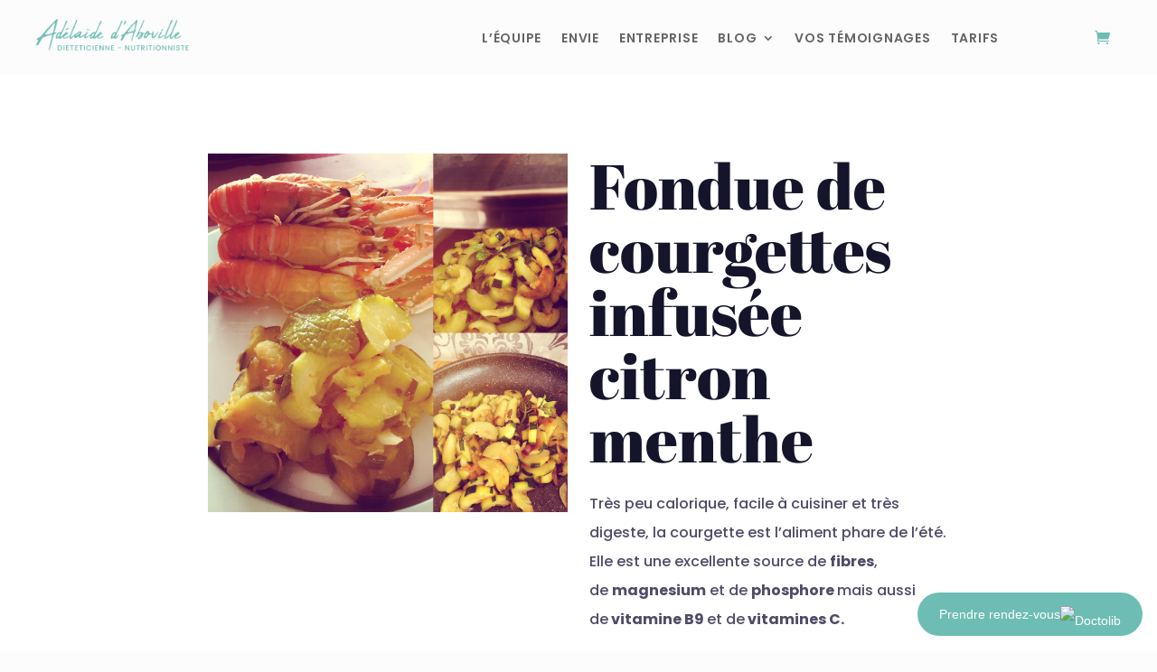

--- FILE ---
content_type: text/css
request_url: https://adelaidenutrition.fr/wp-content/cache/autoptimize/css/autoptimize_single_f39e14008df54bff819eb937ee5f5032.css?ver=6.9
body_size: 20
content:
.modalSmartAgenda{visibility:hidden;opacity:0;position:fixed;top:0;right:0;bottom:0;left:0;display:flex;align-items:flex-start;justify-content:center;background:rgba(0,0,0,.8);transition:all .4s;z-index:100000000001;height:100%}.modalSmartAgenda:target{visibility:visible;opacity:1}.modalSmartAgenda_content{border-radius:12px;position:absolute;top:2%;width:92%;max-width:1200px;height:auto;max-height:94%;background:#fff;padding:.5em;overflow-x:hidden;overflow-y:auto}.modalSmartAgenda_content iframe{border-radius:12px}.modalSmartAgenda_content #navbar-smart .navbar-right{margin-right:0 !important}.modalSmartAgenda_close{position:absolute;top:3px;right:3px;color:#fff;font-size:21px;text-decoration:none;background:#000;border-radius:8px;display:block;width:32px;height:32px;line-height:27px;text-align:center}.modalSmartAgenda_close:hover{background:grey}

--- FILE ---
content_type: text/css
request_url: https://adelaidenutrition.fr/wp-content/cache/autoptimize/css/autoptimize_single_4b1bb24181780ded72cb128737216c37.css?ver=4.25.0
body_size: 1979
content:
.et_pb_button{margin-right:0 !important}.caldera-grid .single .form-group{margin-bottom:30px}.caldera-grid .consent .caldera-forms-gdpr-field-label,.woocommerce .mailchimp-newsletter .woocommerce-form__label{font-weight:400;font-size:14px}.caldera-grid label.control-label,.woocommerce-checkout label,.gwolle-gb label{color:#6e7191;font-weight:600}.caldera-grid .field_required,.woocommerce-checkout .required{color:#ed2e7e !important}.caldera-grid .caldera_forms_form .form-control,.woocommerce-checkout .input-text,.gwolle-gb input,.gwolle-gb textarea{height:58px}.caldera-grid .caldera_forms_form textarea.form-control{height:auto;padding-top:12px}.caldera-grid .caldera_forms_form .form-control,.woocommerce-checkout .input-text,.woocommerce-checkout .select2-selection,.gwolle-gb input,.gwolle-gb textarea{border-color:#d9dbe9;border-radius:inherit;box-shadow:none;font-weight:400}.woocommerce-checkout .woocommerce-radio-wrapper .checkbox,.woocommerce-checkout .woocommerce-multicheckbox-wrapper label{font-weight:400;font-size:15px}.woocommerce form.woocommerce-checkout .form-row{padding-top:10px}.woocommerce form.woocommerce-checkout .form-row.gdpr{padding-top:20px}.caldera-grid .intl-tel-input{display:block}.gwolle-gb input,.gwolle-gb textarea{padding-left:20px}.caldera-grid .single input[type=radio],.caldera-grid .single input[type=checkbox]{margin-right:8px}.caldera-grid .caldera_forms_form .form-control::-webkit-input-placeholder{color:#a0a3bd}.caldera-grid .caldera_forms_form .form-control::-moz-placeholder{color:#a0a3bd}.caldera-grid .caldera_forms_form .form-control:-ms-input-placeholder{color:#a0a3bd}.caldera-grid .caldera_forms_form .form-control:-moz-placeholder{color:#a0a3bd}.caldera-grid .single .btn-default{margin-top:30px;background-color:#6dbdb4;padding:10px 60px;border:none;border-radius:inherit;text-transform:uppercase;color:#fcfcfc;letter-spacing:1px;font-weight:500;box-shadow:0px 20px 40px -7px rgba(109,189,180,.5);white-space:inherit}.caldera-grid .single .btn-default:hover{background:linear-gradient(114.44deg,#6dbdb4 0%,#6dbdb4 100%);color:#fcfcfc}.woocommerce .caldera-grid .single .btn-default{background-color:#ffc700;box-shadow:0px 20px 40px -7px rgba(255,199,0,.5)}.woocommerce .caldera-grid .single .btn-default:hover{background:linear-gradient(114.44deg,#ffc700 0%,#ffe37e 100%);color:#fcfcfc}.et-l--header .et_pb_menu__wrap{display:flex;justify-content:flex-end}.et-l--header .highlight a{color:#ffc700}.et-l--header .et-menu-nav .menu-item:before{content:'';top:0;left:50%;transform-origin:left;transform:scaleX(0) translate(-50%,0);position:absolute;height:4px;width:40px;background-color:#6dbdb4;transition:transform .35s ease}.et-l--header .et-menu-nav .highlight:before{content:'';top:0;left:50%;transform-origin:left;transform:scaleX(0) translate(-50%,0);position:absolute;height:4px;width:40px;background-color:#ffc700;transition:transform .35s ease}.et-l--header .et-menu-nav .current_page_item:before,.et-l--header .et-menu-nav .menu-item:hover:before{transform:scaleX(1) translate(-50%,0)}.et-l--header .sub-menu .menu-item:before{content:'';top:50%;left:20px;transform-origin:top;transform:scaleY(0) translate(0,-50%);position:absolute;height:40px;width:4px;background-color:#6dbdb4;transition:transform .35s ease}.et-l--header .sub-menu .menu-item:hover:before{transform:scaleY(1) translate(0,-50%)}.et-menu-nav li a{text-transform:uppercase;font-weight:600;letter-spacing:.75px}.et-l--header .instagram-menu a,.et-l--header .facebook-menu a{font-size:0;letter-spacing:0}.et-l--header .et_pb_menu__cart-button{padding-left:11px;padding-right:11px}.et-l--header .instagram-menu a:before{content:"";width:20px;height:20px;background:url(https://adelaide-nutritionniste.fr/wp-content/uploads/2021/01/icon-insta-menu.png) 20px center;background-size:contain}.et-l--header .facebook-menu a:before{content:"";width:20px;height:21px;background:url(https://adelaide-nutritionniste.fr/wp-content/uploads/2021/01/icon-facebook-menu.png) 20px center;background-size:contain}@media (max-width:980px){.et_pb_menu__logo{padding:10px 0 !important}.et-l--header .instagram-menu a:before,.et-l--header .facebook-menu a:before{position:absolute}.et-l--header .sub-menu .menu-item:hover:before{display:none}}.et_pb_row .et_pb_slider .et_pb_slide{background-size:30%;background-position:top 10px right 140px}.et_pb_slide .et_pb_slider_container_inner{display:flex;justify-content:flex-start;position:relative}.et_pb_module.et_pb_slider:before{content:"“";position:absolute;top:65px;left:0;height:65px;width:65px;font-family:"Abril Fatface",display;font-size:144px;letter-spacing:1px}.et_pb_module.et_pb_slider:after{content:"”";position:absolute;bottom:65px;right:0;height:65px;width:65px;font-family:"Abril Fatface",display;font-size:144px;letter-spacing:1px}.et_pb_slider_container_inner .et_pb_slide_description{width:100%}@media (max-width:480px){.et_pb_row .et_pb_slider .et_pb_slide{background-size:50%;background-position:top 10px right 60px}.et_pb_module.et_pb_slider:before{content:"“";position:absolute;top:20px;left:0;height:40px;width:40px;font-family:"Abril Fatface",display;font-size:80px;letter-spacing:1px}.et_pb_module.et_pb_slider:after{content:"”";position:absolute;bottom:40px;right:0;height:40px;width:40px;font-family:"Abril Fatface",display;font-size:80px;letter-spacing:1px}}.et_pb_blog_grid .et_pb_post{margin-bottom:0 !important;padding:0}.et_pb_blog_grid .et_pb_image_container{margin:0}.et_pb_blog_grid .et_pb_image_container a{margin:0;padding-bottom:10px}.et_pb_blog_grid .entry-title{padding-bottom:30px}.blog_recipes .et_pb_image_container{max-height:330px;overflow:hidden;margin-bottom:10px}.et_pb_module .foogallery.fg-caption-hover .fg-caption .fg-caption-inner{left:50%;width:auto;background-color:#fff;padding:20px;transform:translate(-50%,-50%)}.foogallery .fg-caption .fg-caption-title{font-weight:600;font-size:18px}.reverse-order{display:flex;flex-direction:column-reverse;margin-bottom:0}.et_pb_section .et_pb_row .et_pb_column.reverse-order .et_pb_module{margin-bottom:40px}.consultation-prices{padding:0}.consultation-prices .et_pb_column{margin-top:10px;margin-bottom:0}.presentation-envie{display:flex;align-items:center;flex-wrap:wrap}.alert_success.products_list{display:inherit}@media (max-width:480px){.recipe .et_pb_row{width:auto}}.gwolle-gb .button{background-color:#6dbdb4;box-shadow:0px 20px 40px -7px rgba(109,189,180,.5);border:none;border-radius:none;height:50px;padding:0 28px;color:#fcfcfc;font-family:'poppins';font-size:16px;font-weight:500}.gwolle-gb h3{font-size:20px;padding-bottom:20px}.gwolle-gb .gwolle_gb_notice{font-size:14px;color:#a0a3bd;padding-bottom:50px}#et-main-area .gwolle-gb .gb-notice-dismiss{background:0 0;color:#000;font-size:20px}.gwolle-gb .gwolle-gb-read .gb-entry{padding:40px 0;border:none}.gwolle-gb .gwolle-gb-read .gb-entry:before{content:'';position:absolute;bottom:0;left:50%;transform:translate(-50%,0);height:1px;width:100px;background-color:#8acac3}.gwolle-gb .gb-entry-content{font-weight:400}#et-main-area .gwolle-gb .page-navigation a{background:0 0;padding:0 20px;border:none;border-radius:none}#et-main-area .gwolle-gb .page-navigation span.current,#et-main-area .gwolle-gb .page-navigation a:hover{background:#6dbdb4;padding:0 20px;border:none;border-radius:inherit;color:#fcfcfc}.checkout h3{padding-top:40px;padding-bottom:30px}.woocommerce-checkout .optional{display:none}.woocommerce .woocommerce-checkout .col2-set .col-1,.woocommerce .woocommerce-checkout .col2-set .col-2{float:none;width:100%}#page-container .woocommerce .woocommerce-checkout .gdpr .description{display:inherit !important;background-color:transparent;color:#6e7191;font-size:14px}#page-container .woocommerce .woocommerce-checkout .gdpr .description:before{display:none}#page-container .woocommerce .woocommerce-checkout .gdpr a{display:inherit !important;color:#8dd9d0}.woocommerce-checkout .checkout #payment{background-color:#f7f7fc}.woocommerce-checkout .checkout #payment div.payment_box{background-color:#8dd9d0}.woocommerce-checkout .checkout #payment div.payment_box:before{border-bottom-color:#8dd9d0}.woocommerce-error{color:#ed2e7e !important}.woocommerce-info,.woocommerce-message{color:#4e4b66 !important}.woocommerce .product-name a{pointer-events:none}@media (max-width:480px){.woocommerce h3{font-size:36px}}.global-message,.congrats,.keep-up,.motivation,.benefits{display:none}.global-message.is-active,.congrats.is-active,.keep-up.is-active,.motivation.is-active,.benefits.is-active{display:inherit}.congrats.is-active img,.keep-up.is-active img,.motivation.is-active img,.benefits.is-active img{padding-top:20px;max-width:300px}.et-l--footer .location,.et-l--footer .phone,.et-l--footer .instagram,.et-l--footer .facebook{position:relative;padding-left:30px}.et-l--footer .location:before{content:"";position:absolute;top:0;left:0;width:16px;height:20px;background:url(https://adelaide-nutritionniste.fr/wp-content/uploads/2021/01/icon-location.png) 16px center;background-size:contain}.et-l--footer .phone:before{content:"";position:absolute;top:0;left:0;width:16px;height:16px;background:url(https://adelaide-nutritionniste.fr/wp-content/uploads/2021/01/icon-phone.png) 16px center;background-size:contain}.et-l--footer .instagram:before{content:"";position:absolute;top:0;left:0;width:16px;height:18px;background:url(https://adelaide-nutritionniste.fr/wp-content/uploads/2021/01/icon-instagram.png) 16px center;background-size:contain}.et-l--footer .facebook:before{content:"";position:absolute;top:0;left:0;width:16px;height:18px;background:url(https://adelaide-nutritionniste.fr/wp-content/uploads/2021/01/icon-facebook.png) 16px center;background-size:contain}.et-l--footer .et-menu{display:flex;flex-direction:column}.et-l--footer .instagram-menu,.et-l--footer .facebook-menu{display:none !important}@media (max-width:480px){.et-l--footer .et_pb_menu .et_pb_menu__menu{display:inherit}.et-l--footer .et_pb_menu .et_mobile_nav_menu{display:none}.et-l--footer .et_pb_menu .et_pb_menu__wrap{justify-content:left}}body #page-container .et_pb_section .et_pb_fullwidth_header_0.home-header .et_pb_button_one.et_pb_button:after{content:"";background-image:url(https://adelaide-nutritionniste.fr/wp-content/uploads/2021/06/logo-small.png);background-size:cover;top:-2px;right:4px;background-color:#6dbdb4;height:45px;width:95px;opacity:1}@media (max-width:480px){body #page-container .et_pb_section .et_pb_fullwidth_header_0.home-header .et_pb_button_one.et_pb_button:after{top:12px}}

--- FILE ---
content_type: text/css
request_url: https://adelaidenutrition.fr/wp-content/et-cache/644/et-core-unified-644.min.css?ver=1769467411
body_size: -229
content:
.home-header .et_pb_button_one{padding-right:51px}@media (max-width:767px){body #page-container .et_pb_section .et_pb_fullwidth_header_0.home-header .et_pb_button_one.et_pb_button:after{bottom:-8px;left:-2px;top:inherit;right:inherit}}

--- FILE ---
content_type: application/javascript
request_url: https://adelaidenutrition.fr/wp-content/cache/autoptimize/js/autoptimize_single_ace1409c6a8844f3470484f6579378fa.js?ver=1.0.0
body_size: 75
content:
function activeGlobalMessage(){document.querySelector('.global-message').classList.add('is-active')}
function activeCongrats(){const congratsItems=document.querySelectorAll('.congrats')
const index=Math.round(Math.random())
congratsItems[index].classList.add('is-active')}
function activeKeepUp(){const keepUpItems=document.querySelectorAll('.keep-up')
const index=Math.round(Math.random())
keepUpItems[index].classList.add('is-active')}
function activeMotivation(){const motivationItems=document.querySelectorAll('.motivation')
const index=Math.round(Math.random())
motivationItems[index].classList.add('is-active')}
function activeBenefits(){const benefitsItems=document.querySelectorAll('.benefits')
const index=Math.round(Math.random())
benefitsItems[index].classList.add('is-active')}
function onSubmitEndWeek(obj){if(obj.data.benefits==='yes'&&obj.data.motivation==='motivated'){activeCongrats()}else if(obj.data.benefits==='no'&&obj.data.motivation==='motivated'){activeMotivation()}else if(obj.data.benefits==='yes'&&(obj.data.motivation==='middle'||obj.data.motivation==='not_motivated')){activeBenefits()}else{activeKeepUp()}
activeGlobalMessage()
setTimeout(()=>{window.scrollTo({left:0,top:document.querySelector('.is-active').offsetTop,behavior:'smooth'})},300)}